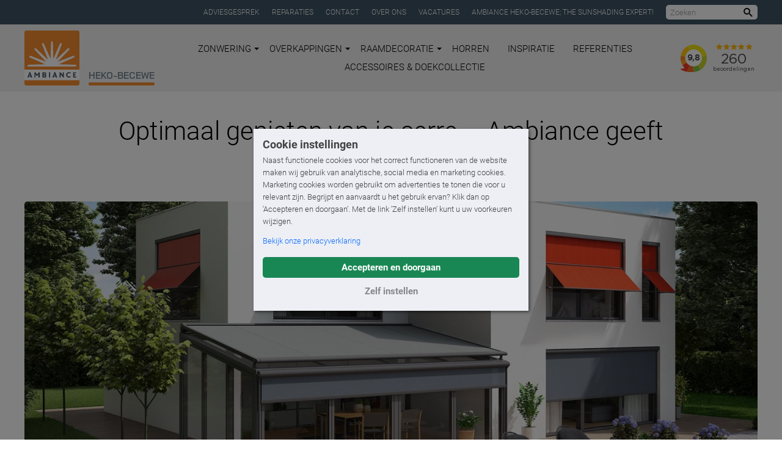

--- FILE ---
content_type: text/html; charset=utf-8
request_url: https://www.ambiance-zonwering.nl/heko-becewe/inspiratie/optimaal-genieten-van-je-serre-ambiance-geeft-tips/
body_size: 11216
content:

<!DOCTYPE html>
<html lang="nl">
<head prefix="og:http://ogp.me/ns#">
    <base href="https://www.ambiance-zonwering.nl">

    <style>
        html {
            visibility: hidden;
            opacity: 0;
        }
    </style>

    <script>
        // Define dataLayer and the gtag function.
        window.dataLayer = window.dataLayer || [];
        function gtag() { dataLayer.push(arguments); }

        // Set consent based on cookie banner consent.
        gtag('consent', 'default', {
            'ad_storage': 'denied',
            'ad_user_data': 'denied',
            'ad_personalization': 'denied',
            'analytics_storage': 'denied',
            'wait_for_update': '1000'
        });
    </script>

        <!-- Google Tag Manager -->
        <script>(function(w,d,s,l,i){w[l]=w[l]||[];w[l].push({'gtm.start':
        new Date().getTime(),event:'gtm.js'});var f=d.getElementsByTagName(s)[0],
        j=d.createElement(s),dl=l!='dataLayer'?'&l='+l:'';j.async=true;j.src=
        'https://www.googletagmanager.com/gtm.js?id='+i+dl;f.parentNode.insertBefore(j,f);
        })(window,document,'script','dataLayer','GTM-TNZ2FN');</script>
        <!-- End Google Tag Manager -->
        <!-- Google Tag Manager -->
        <script>(function(w,d,s,l,i){w[l]=w[l]||[];w[l].push({'gtm.start':
        new Date().getTime(),event:'gtm.js'});var f=d.getElementsByTagName(s)[0],
        j=d.createElement(s),dl=l!='dataLayer'?'&l='+l:'';j.async=true;j.src=
        'https://www.googletagmanager.com/gtm.js?id='+i+dl;f.parentNode.insertBefore(j,f);
        })(window,document,'script','dataLayer','GTM-K28HNB7');</script>
        <!-- End Google Tag Manager -->

    <link rel="preconnect" href="https://www.klantenvertellen.nl" />
    <link rel="preload" href="/fonts/roboto-v20-latin-regular.woff2" as="font" type="font/woff2" crossorigin="anonymous" />
    <link rel="preload" href="/fonts/roboto-v20-latin-100.woff2" as="font" type="font/woff2" crossorigin="anonymous" />
    <link rel="preload" href="/fonts/roboto-v20-latin-300.woff2" as="font" type="font/woff2" crossorigin="anonymous" />
    <link rel="preload" href="/fonts/roboto-v20-latin-500.woff2" as="font" type="font/woff2" crossorigin="anonymous" />
    <link rel="preload" href="/fonts/roboto-v20-latin-700.woff2" as="font" type="font/woff2" crossorigin="anonymous" />
    <link rel="preload" href="/fonts/bai-jamjuree-v11-latin-600.woff2" as="font" type="font/woff2" crossorigin="anonymous" />
    <link rel="preload" href="/fonts/icomoon-custom/IcoMoonCustom.woff2?ugtxhy" as="font" type="font/woff2" crossorigin="anonymous" />

    <meta charset="UTF-8" />
    <title>Optimaal genieten van je serre – Ambiance geeft tips! | Ambiance Zonwering</title>
    <meta name="description" content="Een serre is een waardevolle toevoeging aan je huis. Maar hoe zorg je voor een aangename temperatuur en sfeervolle ruimte? Laat je inspireren in deze blog!" />
    <meta name="robots" content="index, follow" />
    <meta name="author" content="Ambiance Heko-Becewe">
    <link rel="canonical" href="https://www.ambiance-zonwering.nl/inspiratie/optimaal-genieten-van-je-serre-ambiance-geeft-tips/">

    <meta name="theme-color" content="#f08822" />
    <meta name="generator" content="Creative Suspects - creativesuspects.com" />
    <meta name="application-name" content="Ambiance Zonwering" />
    <meta name="mobile-web-app-capable" content="yes" />
    <meta http-equiv="X-UA-Compatible" content="IE=Edge" />
    <meta name="viewport" content="width=device-width, initial-scale=1, maximum-scale=1" />
    <meta name="pingdom-uptime" content="ydzmh7QbaQndyrmhd9evspzv" />

    <link rel="icon" href="/icons/favicon-32.png" sizes="32x32" />
    <link rel="icon" href="/icons/favicon-57.png" sizes="57x57" />
    <link rel="icon" href="/icons/favicon-76.png" sizes="76x76" />
    <link rel="icon" href="/icons/favicon-96.png" sizes="96x96" />
    <link rel="icon" href="/icons/favicon-128.png" sizes="128x128" />
    <link rel="icon" href="/icons/favicon-192.png" sizes="192x192" />
    <link rel="icon" href="/icons/favicon-228.png" sizes="228x228" />
    <link rel="shortcut icon" sizes="196x196" href="/icons/favicon-196.png" />
    <link rel="apple-touch-icon" href="/icons/favicon-120.png" sizes="120x120" />
    <link rel="apple-touch-icon" href="/icons/favicon-152.png" sizes="152x152" />
    <link rel="apple-touch-icon" href="/icons/favicon-180.png" sizes="180x180" />
    <meta name="msapplication-TileColor" content="#f08822" />
    <meta name="msapplication-TileImage" content="/icons/favicon-144.png" />
    <meta name="msapplication-config" content="/icons/browserconfig.xml" />

    <meta property="og:type" content="website" />
    <meta property="og:locale" content="nl_NL" />
    <meta property="og:site_name" content="Ambiance Zonwering" />
    <meta property="og:title" content="Optimaal genieten van je serre – Ambiance geeft tips! | Ambiance Zonwering" />
    <meta property="og:description" content="Een serre is een waardevolle toevoeging aan je huis. Maar hoe zorg je voor een aangename temperatuur en sfeervolle ruimte? Laat je inspireren in deze blog!" />
    <meta property="og:url" content="https://www.ambiance-zonwering.nl/heko-becewe/inspiratie/optimaal-genieten-van-je-serre-ambiance-geeft-tips/" />
    <meta property="og:image" content="https://www.ambiance-zonwering.nl/media/pwbj4or0/markilux-mx8800-serrezonwering-2.jpg?anchor=center&amp;mode=crop&amp;width=1200&amp;height=630&amp;quality=90&amp;rnd=132713373622370000" />
    <meta property="og:image:width" content="1200" />
    <meta property="og:image:height" content="630" />
    <meta name="twitter:card" content="summary_large_image" />
    <meta name="twitter:title" content="Optimaal genieten van je serre – Ambiance geeft tips! | Ambiance Zonwering" />
    <meta name="twitter:description" content="Een serre is een waardevolle toevoeging aan je huis. Maar hoe zorg je voor een aangename temperatuur en sfeervolle ruimte? Laat je inspireren in deze blog!" />

    <link href="/DependencyHandler.axd?s=[base64]&amp;t=Css&amp;cdv=1463643234" type="text/css" rel="stylesheet"/>
    

        
        <script type='application/ld+json'>
        {
            "@context": "http://www.schema.org",
            "@type": "LocalBusiness",
            "name": "Ambiance Heko-Becewe",
            "url": "https://www.ambiance-zonwering.nl/heko-becewe/",
            "image": [
                    "https://www.ambiance-zonwering.nl/images/localbusiness.png?width=900&height=900",
                    "https://www.ambiance-zonwering.nl/images/localbusiness.png?width=1200&height=900",
                    "https://www.ambiance-zonwering.nl/images/localbusiness.png?width=1600&height=900"
            ],
            "description": "Kom langs bij Ambiance Zonwering Heko - Becewe in Amsterdam voor &amp;amp;#10003; Luifels &amp;amp;#10003; Terrasoverkappingen &amp;amp;#10003; Jaloezie&amp;#235;n &amp;amp;#10003; En meer",
            "priceRange": "$$",
            "address": {
                "@type": "PostalAddress",
                "streetAddress": "Keurenplein 21-23",
                "addressLocality": "Amsterdam",
                "postalCode": "1069 CD ",
                "addressCountry": "NL"
            },
            "telephone": "0207630400"
        }
        </script>
</head>
<body class="is-dealer-site"
      data-dealer-id="1383"
      data-dealer-name="Heko-Becewe">
        <!-- Google Tag Manager (noscript) -->
        <noscript><iframe src="https://www.googletagmanager.com/ns.html?id=GTM-TNZ2FN"
        height="0" width="0" style="display:none;visibility:hidden"></iframe></noscript>
        <!-- End Google Tag Manager (noscript) -->
        <!-- Google Tag Manager (noscript) -->
        <noscript><iframe src="https://www.googletagmanager.com/ns.html?id=GTM-K28HNB7"
        height="0" width="0" style="display:none;visibility:hidden"></iframe></noscript>
        <!-- End Google Tag Manager (noscript) -->

    <div class="bd-masterBlogPage">
        

<div class="tm-page-header-top">
    <div class="uk-container uk-container-center">
        <div class="links">
                <div>
                    <a href="/heko-becewe/adviesgesprek/" class="links__item">Adviesgesprek </a>
                </div>
                <div>
                    <a href="/heko-becewe/reparaties/" class="links__item">Reparaties</a>
                </div>
                <div>
                    <a href="/heko-becewe/contact/" class="links__item">Contact</a>
                </div>
                <div>
                    <a href="/heko-becewe/over-ambiance-heko-becewe/" class="links__item">Over ons</a>
                </div>
                <div>
                    <a href="/heko-becewe/vacatures/" class="links__item">Vacatures</a>
                </div>
                <div>
                    <a href="/heko-becewe/ambiance-heko-becewe-the-sunshading-expert/" class="links__item">Ambiance Heko-Becewe; The sunshading expert!</a>
                </div>
            <div>
                <form class="searchbar js-searchbar tm-form" data-search-url="/heko-becewe/zoeken/">
                    <input type="text" class="form-input" placeholder="Zoeken" />
                    <button type="submit" class="button is-reset-button">
                        <span class="is-sr-only">Zoeken</span>
                        <i class="ic-search"></i>
                    </button>
                </form>
            </div>
        </div>
    </div>
</div>

<div class="tm-page-header-wrapper">
    <header class="tm-page-header js-page-header">
        <div class="uk-container uk-container-center">
            <div class="header-inner">
                <a href="/heko-becewe/" class="logo">
                    <span class="image"><img src="/images/logo-ambiance.svg" alt="Logo Ambiance Zonwering" /></span>
                        <span class="dealer">Heko-Becewe</span>
                </a>

                <nav class="navbar js-navbar">
                    <ul>
                                <li class="has-dropdown">
                                    <a href="/heko-becewe/zonwering/">
                                        Zonwering
                                        <svg xmlns="http://www.w3.org/2000/svg" viewBox="0 0 16 16"><path fill="currentColor" d="M 0,4 H 16 L 8,12" /></svg>
                                    </a>

                                            <div class="dropdown">
                                                <ul>
                                                        <li><a href="/heko-becewe/zonwering/zonnescherm/">Zonnescherm</a></li>
                                                        <li><a href="/heko-becewe/zonwering/textieldak/">Textieldak</a></li>
                                                        <li><a href="/heko-becewe/zonwering/screens/">Screens</a></li>
                                                        <li><a href="/heko-becewe/zonwering/rolluiken/">Rolluiken</a></li>
                                                        <li><a href="/heko-becewe/zonwering/buitenjaloezieen/">Buitenjaloezie&#235;n</a></li>
                                                        <li><a href="/heko-becewe/zonwering/uitvalschermen/">Uitvalschermen</a></li>
                                                        <li><a href="/heko-becewe/zonwering/markiezen/">Markiezen</a></li>
                                                        <li><a href="/heko-becewe/zonwering/serrezonwering/">Serrezonwering</a></li>
                                                </ul>
                                            </div>
                                </li>
                                <li class="has-dropdown">
                                    <a href="/heko-becewe/overkappingen/">
                                        Overkappingen
                                        <svg xmlns="http://www.w3.org/2000/svg" viewBox="0 0 16 16"><path fill="currentColor" d="M 0,4 H 16 L 8,12" /></svg>
                                    </a>

                                            <div class="dropdown">
                                                <ul>
                                                        <li><a href="/heko-becewe/overkappingen/terrasoverkappingen/">Terrasoverkappingen</a></li>
                                                        <li><a href="/heko-becewe/overkappingen/lamellendak/">Lamellendak</a></li>
                                                        <li><a href="/heko-becewe/overkappingen/pvc-vouwdak/">PVC-Vouwdak</a></li>
                                                        <li><a href="/heko-becewe/overkappingen/serre-en-balkonbeglazing/">Serre en balkonbeglazing</a></li>
                                                </ul>
                                            </div>
                                </li>
                                <li class="has-dropdown">
                                    <a href="/heko-becewe/raamdecoratie/">
                                        Raamdecoratie
                                        <svg xmlns="http://www.w3.org/2000/svg" viewBox="0 0 16 16"><path fill="currentColor" d="M 0,4 H 16 L 8,12" /></svg>
                                    </a>

                                            <div class="dropdown">
                                                <ul>
                                                        <li><a href="/heko-becewe/raamdecoratie/dupligordijnen/">Dupligordijnen</a></li>
                                                        <li><a href="/heko-becewe/raamdecoratie/jaloezieen/">Jaloezie&#235;n</a></li>
                                                        <li><a href="/heko-becewe/raamdecoratie/rolgordijnen/">Rolgordijnen</a></li>
                                                        <li><a href="/heko-becewe/raamdecoratie/plissegordijnen/">Pliss&#233;gordijnen</a></li>
                                                        <li><a href="/heko-becewe/raamdecoratie/vouwgordijnen/">Vouwgordijnen</a></li>
                                                        <li><a href="/heko-becewe/raamdecoratie/luxaflex-silhouette-shades/">Luxaflex&#174; Silhouette Shades</a></li>
                                                        <li><a href="/heko-becewe/raamdecoratie/shutters/">Shutters</a></li>
                                                        <li><a href="/heko-becewe/raamdecoratie/gordijnen/">Gordijnen</a></li>
                                                        <li><a href="/heko-becewe/raamdecoratie/slimme-raamdecoratie/">Slimme raamdecoratie</a></li>
                                                </ul>
                                            </div>
                                </li>
                                <li>
                                    <a href="/heko-becewe/horren/">
                                        Horren
                                        <svg xmlns="http://www.w3.org/2000/svg" viewBox="0 0 16 16"><path fill="currentColor" d="M 0,4 H 16 L 8,12" /></svg>
                                    </a>

                                </li>
                                <li>
                                    <a href="/heko-becewe/inspiratie/">
                                        Inspiratie
                                        <svg xmlns="http://www.w3.org/2000/svg" viewBox="0 0 16 16"><path fill="currentColor" d="M 0,4 H 16 L 8,12" /></svg>
                                    </a>

                                </li>
                                <li>
                                    <a href="/heko-becewe/referenties/">
                                        Referenties
                                        <svg xmlns="http://www.w3.org/2000/svg" viewBox="0 0 16 16"><path fill="currentColor" d="M 0,4 H 16 L 8,12" /></svg>
                                    </a>

                                </li>
                                <li>
                                    <a href="/heko-becewe/accessoires-doekcollectie/">
                                        Accessoires &amp; Doekcollectie
                                        <svg xmlns="http://www.w3.org/2000/svg" viewBox="0 0 16 16"><path fill="currentColor" d="M 0,4 H 16 L 8,12" /></svg>
                                    </a>

                                </li>
                    </ul>
                </nav>

                <div class="navbar-extra has-review-widget" data-widget="klantenvertellen">
                                            <div class="review-widget" data-widget="klantenvertellen">
                            <iframe class="lazyload " frameborder="1" allowtransparency="false" data-src="https://www.klantenvertellen.nl/retrieve-widget.html?color=white&allowTransparency=true&button=true&lang=nl&tenantId=99&locationId=1033012" width="400" height="222"></iframe>
                        </div>
                </div>

                <nav class="navbar-mobile">
                    <a class="mobile-menu-toggle hamburger hamburger--slider js-mobile-menu-toggle">
                        <div class="hamburger-box">
                            <div class="hamburger-inner"></div>
                        </div>
                    </a>
                </nav>

                <div class="slogan">De grootste zonwering specialist van Nederland.</div>
            </div>
        </div>

        <nav class="nav-mobile js-mobile-menu">
            <ul>
                        <li>
                            <a href="/heko-becewe/zonwering/">Zonwering</a>

                                    <div class="dropdown">
                                        <ul>
                                            <li><a href="/heko-becewe/zonwering/">Alle zonwering</a></li>
                                                <li><a href="/heko-becewe/zonwering/zonnescherm/">Zonnescherm</a></li>
                                                <li><a href="/heko-becewe/zonwering/textieldak/">Textieldak</a></li>
                                                <li><a href="/heko-becewe/zonwering/screens/">Screens</a></li>
                                                <li><a href="/heko-becewe/zonwering/rolluiken/">Rolluiken</a></li>
                                                <li><a href="/heko-becewe/zonwering/buitenjaloezieen/">Buitenjaloezie&#235;n</a></li>
                                                <li><a href="/heko-becewe/zonwering/uitvalschermen/">Uitvalschermen</a></li>
                                                <li><a href="/heko-becewe/zonwering/markiezen/">Markiezen</a></li>
                                                <li><a href="/heko-becewe/zonwering/serrezonwering/">Serrezonwering</a></li>
                                        </ul>
                                    </div>
                        </li>
                        <li>
                            <a href="/heko-becewe/overkappingen/">Overkappingen</a>

                                    <div class="dropdown">
                                        <ul>
                                            <li><a href="/heko-becewe/overkappingen/">Alle overkappingen</a></li>
                                                <li><a href="/heko-becewe/overkappingen/terrasoverkappingen/">Terrasoverkappingen</a></li>
                                                <li><a href="/heko-becewe/overkappingen/lamellendak/">Lamellendak</a></li>
                                                <li><a href="/heko-becewe/overkappingen/pvc-vouwdak/">PVC-Vouwdak</a></li>
                                                <li><a href="/heko-becewe/overkappingen/serre-en-balkonbeglazing/">Serre en balkonbeglazing</a></li>
                                        </ul>
                                    </div>
                        </li>
                        <li>
                            <a href="/heko-becewe/raamdecoratie/">Raamdecoratie</a>

                                    <div class="dropdown">
                                        <ul>
                                            <li><a href="/heko-becewe/raamdecoratie/">Alle raamdecoratie</a></li>
                                                <li><a href="/heko-becewe/raamdecoratie/dupligordijnen/">Dupligordijnen</a></li>
                                                <li><a href="/heko-becewe/raamdecoratie/jaloezieen/">Jaloezie&#235;n</a></li>
                                                <li><a href="/heko-becewe/raamdecoratie/rolgordijnen/">Rolgordijnen</a></li>
                                                <li><a href="/heko-becewe/raamdecoratie/plissegordijnen/">Pliss&#233;gordijnen</a></li>
                                                <li><a href="/heko-becewe/raamdecoratie/vouwgordijnen/">Vouwgordijnen</a></li>
                                                <li><a href="/heko-becewe/raamdecoratie/luxaflex-silhouette-shades/">Luxaflex&#174; Silhouette Shades</a></li>
                                                <li><a href="/heko-becewe/raamdecoratie/shutters/">Shutters</a></li>
                                                <li><a href="/heko-becewe/raamdecoratie/gordijnen/">Gordijnen</a></li>
                                                <li><a href="/heko-becewe/raamdecoratie/slimme-raamdecoratie/">Slimme raamdecoratie</a></li>
                                        </ul>
                                    </div>
                        </li>
                        <li>
                            <a href="/heko-becewe/horren/">Horren</a>

                        </li>
                        <li>
                            <a href="/heko-becewe/inspiratie/">Inspiratie</a>

                        </li>
                        <li>
                            <a href="/heko-becewe/referenties/">Referenties</a>

                        </li>
                        <li>
                            <a href="/heko-becewe/accessoires-doekcollectie/">Accessoires &amp; Doekcollectie</a>

                        </li>


                    <li><a href="/heko-becewe/adviesgesprek/">Adviesgesprek </a></li>
                    <li><a href="/heko-becewe/reparaties/">Reparaties</a></li>
                    <li><a href="/heko-becewe/contact/">Contact</a></li>
                    <li><a href="/heko-becewe/over-ambiance-heko-becewe/">Over ons</a></li>
                    <li><a href="/heko-becewe/vacatures/">Vacatures</a></li>
                    <li><a href="/heko-becewe/ambiance-heko-becewe-the-sunshading-expert/">Ambiance Heko-Becewe; The sunshading expert!</a></li>

            </ul>

            <figure class="slogan2">
                <picture>
                    <source data-srcset="/images/het-grote-genieten-medium.png" />
                    <img src="[data-uri]" class="lazyload" alt="Het Grote Genieten begint bij Ambiance" />
                </picture>
            </figure>

        </nav>
    </header>
</div>

        <div class="tm-page-main">
            
<section class="tm-blog-page">
    <div class="uk-container uk-container-center">
        <div class="blog-header">
            <h1 class="is-h1">Optimaal genieten van je serre – Ambiance geeft tips!</h1>

                <figure class="image-wrapper">
                    <picture>
                        <source data-srcset="/media/pwbj4or0/markilux-mx8800-serrezonwering-2.jpg?anchor=center&amp;mode=crop&amp;width=1400&amp;format=webp&amp;quality=90&amp;heightratio=0.45&amp;rnd=132713373622370000" media="(min-width: 1200px)" type="image/webp" />
                        <source data-srcset="/media/pwbj4or0/markilux-mx8800-serrezonwering-2.jpg?anchor=center&amp;mode=crop&amp;width=1400&amp;quality=90&amp;heightratio=0.45&amp;rnd=132713373622370000" media="(min-width: 1200px)" />
                        <source data-srcset="/media/pwbj4or0/markilux-mx8800-serrezonwering-2.jpg?anchor=center&amp;mode=crop&amp;width=1200&amp;format=webp&amp;quality=90&amp;heightratio=0.45&amp;rnd=132713373622370000" media="(min-width: 960px)" type="image/webp" />
                        <source data-srcset="/media/pwbj4or0/markilux-mx8800-serrezonwering-2.jpg?anchor=center&amp;mode=crop&amp;width=1200&amp;quality=90&amp;heightratio=0.45&amp;rnd=132713373622370000" media="(min-width: 960px)" />
                        <source data-srcset="/media/pwbj4or0/markilux-mx8800-serrezonwering-2.jpg?anchor=center&amp;mode=crop&amp;width=960&amp;format=webp&amp;quality=90&amp;heightratio=0.45&amp;rnd=132713373622370000" media="(min-width: 640px)" type="image/webp" />
                        <source data-srcset="/media/pwbj4or0/markilux-mx8800-serrezonwering-2.jpg?anchor=center&amp;mode=crop&amp;width=960&amp;quality=90&amp;heightratio=0.45&amp;rnd=132713373622370000" media="(min-width: 640px)" />
                        <source data-srcset="/media/pwbj4or0/markilux-mx8800-serrezonwering-2.jpg?anchor=center&amp;mode=crop&amp;width=640&amp;format=webp&amp;quality=90&amp;heightratio=0.45&amp;rnd=132713373622370000" type="image/webp" />
                        <source data-srcset="/media/pwbj4or0/markilux-mx8800-serrezonwering-2.jpg?anchor=center&amp;mode=crop&amp;width=640&amp;quality=90&amp;heightratio=0.45&amp;rnd=132713373622370000" />
                        <img src="[data-uri]" class="lazyload is-img-cover" alt="Markilux serrezonwering MX8800, boven het dak serrezonwering, grijs doek" />
                    </picture>
                </figure>
        </div>

        <div class="uk-grid uk-grid-large" data-uk-grid-margin data-uk-grid-match="{target:'.column'}">
            <div class="uk-width-medium-2-3">
                <div class="column blog-main">
                    <!-- text block -->
<section class="cb cb-text cb-bgcolor1">

    <div class=" ">

            <div class="text util-text">
                <p><span class="rte-intro">Een serre is een waardevolle toevoeging aan je huis. Door zijn glazen omhulsel vangt een serre veel licht en creëert het een mooie overgang tussen binnen en buiten. Vooral met <a href="/heko-becewe/overkappingen/serre-en-balkonbeglazing/" title="Serre en balkonbeglazing">glazen schuifwanden</a> is deze scheidingslijn nauwelijks te bespeuren. Een serre is een fijne plek om te relaxen, te genieten van de natuur en om even te ontsnappen van de dagelijkse drukte. Of je nu droomt van een groene oase aan planten, een gezellige leeshoek of een sfeervolle eetruimte, een serre biedt genoeg opties. Laat je inspireren!</span></p>
<h2 class="is-h2">Een extra woonruimte</h2>
<p>Door een serre te plaatsen kun je gemakkelijk je woonoppervlakte uitbreiden. En wanneer je ’m optimaal inricht, heb je er snel een extra woonruimte bij. Sommige mensen vinden het fijn om zoveel mogelijk zicht vanuit hun serre te behouden. Door alle ramen ‘vrij’ te houden heb je namelijk een breed uitzicht over je tuin. Wil je iets meer sfeer aanbrengen in je serre? Kies dan voor bijvoorbeeld <a href="/heko-becewe/raamdecoratie/dupligordijnen/" title="Duette">Duettes</a>. Dit type raambekleding is gemakkelijk te verstellen zodat je de laagstaande zon kunt weren, maar je toch nog genoeg daglicht via de zijramen binnen krijgt. Zo hoef je niet in het donker te zitten en geniet je toch nog van het mooie uitzicht!</p>
<h2 class="is-h2">Zonlicht kun je weren</h2>
<p>Zonlicht is gezond, maar in een serre kan veel zonlicht er juist voor zorgen dat het erg warm wordt. Omdat je juist optimaal gebruik wilt maken van je serre wil je dat het een aangename temperatuur heeft zodat je er veel tijd kunt doorbrengen. Met <a href="/heko-becewe/zonwering/serrezonwering/" title="Serrezonwering">zonwering voor jouw serre</a> zorg je ervoor dat hoogstaande zon niet meer binnen kan komen en het dus minder warm wordt. Voor de meest warmtewerende oplossing kies je voor zonwering boven het glazen dak. Zo weer je de zonnestralen voordat deze door het glas heen komen en blijft de warmte buiten. Met de <a href="/heko-becewe/zonwering/serrezonwering/ambiance-serrezonwering-comfort-line-zip/" title="Ambiance Serrezonwering Comfort-Line zip">Ambiance Comfort-Line Zip</a> heb je de keuze om zonwering voor een glazen serre boven of onder het dak te plaatsen. </p>
            </div>

    </div>
</section>


<!-- image blocks -->
<section class="cb cb-images cb-bgcolor1">
    <div class=" ">
            <div class="grid grid-2">
                    <div class="image">
                        <figure class="image-wrapper" style="padding-top: 66.66667%;">
                            <picture>
                                <source data-srcset="/media/zzup4pc1/_xlight-bild-06.jpg?center=0.58771929824561409,0.50250626566416046&amp;mode=crop&amp;width=720&amp;format=webp&amp;quality=90&amp;heightratio=0.66667&amp;rnd=133331285818200000" media="(min-width: 1200px)" type="image/webp">
                                <source data-srcset="/media/zzup4pc1/_xlight-bild-06.jpg?center=0.58771929824561409,0.50250626566416046&amp;mode=crop&amp;width=720&amp;quality=90&amp;heightratio=0.66667&amp;rnd=133331285818200000" media="(min-width: 1200px)">
                                <source data-srcset="/media/zzup4pc1/_xlight-bild-06.jpg?center=0.58771929824561409,0.50250626566416046&amp;mode=crop&amp;width=600&amp;format=webp&amp;quality=90&amp;heightratio=0.66667&amp;rnd=133331285818200000" media="(min-width: 960px)" type="image/webp">
                                <source data-srcset="/media/zzup4pc1/_xlight-bild-06.jpg?center=0.58771929824561409,0.50250626566416046&amp;mode=crop&amp;width=600&amp;quality=90&amp;heightratio=0.66667&amp;rnd=133331285818200000" media="(min-width: 960px)">
                                <source data-srcset="/media/zzup4pc1/_xlight-bild-06.jpg?center=0.58771929824561409,0.50250626566416046&amp;mode=crop&amp;width=480&amp;format=webp&amp;quality=90&amp;heightratio=0.66667&amp;rnd=133331285818200000" media="(min-width: 640px)" type="image/webp">
                                <source data-srcset="/media/zzup4pc1/_xlight-bild-06.jpg?center=0.58771929824561409,0.50250626566416046&amp;mode=crop&amp;width=480&amp;quality=90&amp;heightratio=0.66667&amp;rnd=133331285818200000" media="(min-width: 640px)">
                                <source data-srcset="/media/zzup4pc1/_xlight-bild-06.jpg?center=0.58771929824561409,0.50250626566416046&amp;mode=crop&amp;width=320&amp;format=webp&amp;quality=90&amp;heightratio=0.66667&amp;rnd=133331285818200000" type="image/webp">
                                <source data-srcset="/media/zzup4pc1/_xlight-bild-06.jpg?center=0.58771929824561409,0.50250626566416046&amp;mode=crop&amp;width=320&amp;quality=90&amp;heightratio=0.66667&amp;rnd=133331285818200000">
                                <img src="[data-uri]" class="lazyload is-img-cover" alt="Ambiance serrezonwering M-Line zip, onderliggende serrezonwering, wit doek">
                            </picture>

                        </figure>
                    </div>
                    <div class="image">
                        <figure class="image-wrapper" style="padding-top: 66.66667%;">
                            <picture>
                                <source data-srcset="/media/0xsdb1w2/markilux-mx8800-serrezonwering-8.jpg?anchor=center&amp;mode=crop&amp;width=720&amp;format=webp&amp;quality=90&amp;heightratio=0.66667&amp;rnd=132713374014270000" media="(min-width: 1200px)" type="image/webp">
                                <source data-srcset="/media/0xsdb1w2/markilux-mx8800-serrezonwering-8.jpg?anchor=center&amp;mode=crop&amp;width=720&amp;quality=90&amp;heightratio=0.66667&amp;rnd=132713374014270000" media="(min-width: 1200px)">
                                <source data-srcset="/media/0xsdb1w2/markilux-mx8800-serrezonwering-8.jpg?anchor=center&amp;mode=crop&amp;width=600&amp;format=webp&amp;quality=90&amp;heightratio=0.66667&amp;rnd=132713374014270000" media="(min-width: 960px)" type="image/webp">
                                <source data-srcset="/media/0xsdb1w2/markilux-mx8800-serrezonwering-8.jpg?anchor=center&amp;mode=crop&amp;width=600&amp;quality=90&amp;heightratio=0.66667&amp;rnd=132713374014270000" media="(min-width: 960px)">
                                <source data-srcset="/media/0xsdb1w2/markilux-mx8800-serrezonwering-8.jpg?anchor=center&amp;mode=crop&amp;width=480&amp;format=webp&amp;quality=90&amp;heightratio=0.66667&amp;rnd=132713374014270000" media="(min-width: 640px)" type="image/webp">
                                <source data-srcset="/media/0xsdb1w2/markilux-mx8800-serrezonwering-8.jpg?anchor=center&amp;mode=crop&amp;width=480&amp;quality=90&amp;heightratio=0.66667&amp;rnd=132713374014270000" media="(min-width: 640px)">
                                <source data-srcset="/media/0xsdb1w2/markilux-mx8800-serrezonwering-8.jpg?anchor=center&amp;mode=crop&amp;width=320&amp;format=webp&amp;quality=90&amp;heightratio=0.66667&amp;rnd=132713374014270000" type="image/webp">
                                <source data-srcset="/media/0xsdb1w2/markilux-mx8800-serrezonwering-8.jpg?anchor=center&amp;mode=crop&amp;width=320&amp;quality=90&amp;heightratio=0.66667&amp;rnd=132713374014270000">
                                <img src="[data-uri]" class="lazyload is-img-cover" alt="Markilux serrezonwering MX8800, boven het dak serrezonwering, geel doek">
                            </picture>

                        </figure>
                    </div>
            </div>
    </div>
</section><!-- text block -->
<section class="cb cb-text cb-bgcolor1">

    <div class=" ">

            <div class="text util-text">
                <h2 class="is-h2">Groen moet je doen</h2>
<p>Haal buiten naar binnen! Meer groene planten aan je serre toevoegen is niet alleen een eenvoudige taak, het beloont je ook met een rustgevende en levende ruimte. Kies voor verschillende soorten kamerplanten, zoals varens of ficussen, en speel met verschillende groottes en hoogtes. Vind je jouw vloerruimte in de serre kostbaar? Benut dan de hoogte van je serre en hang je planten op! Zo houd je de serre levendig en speels én hoef je niet bang te zijn dat je in het donker per ongeluk over een verloren plant struikelt.</p>
<h2 class="is-h2">Op de automatische piloot</h2>
<p>Lig je nog even lekker uit te rusten op bed en zie je op de weerapp dat het over een half uurtje al zonnig wordt? Dan kun jij dankzij smarthome oplossingen nog even lekker blijven liggen! Met de <a href="/heko-becewe/accessoires-doekcollectie/somfy-besturing-en-sensoren/" title="Somfy besturing en sensoren">slimme oplossingen van Somfy</a> heb je volledige controle over je zonwering, rechtstreeks vanaf je telefoon of tablet. Daarnaast kun je de bediening ook automatiseren. De zonwering gaat naar beneden wanneer de zon opkomt en juist omhoog wanneer de zon onder gaat. Zo hoef jij je geen zorgen meer te maken.</p>
<h2 class="is-h2">Inspiratie opdoen?</h2>
<p>Wil je de <a href="/heko-becewe/zonwering/serrezonwering/" title="Serrezonwering">serrezonwering</a> van dichtbij ervaren en tegelijkertijd extra inspiratie opdoen? Ontdek onze uitgebreide collectie en extra opties op onze <a href="https://nl.pinterest.com/ambiancezonweringnl/">Pinterest</a>-pagina. En als je nog meer wilt ontdekken, ben je van harte welkom in onze showrooms! Vraag een <a href="/heko-becewe/adviesgesprek/" title="Adviesgesprek">gratis adviesgesprek</a> aan bij een vestiging bij jou in de buurt.</p>
<p><a href="/heko-becewe/adviesgesprek/" title="Adviesgesprek" class="tm-button tm-button-arrow">Maak een afspraak</a></p>
            </div>

    </div>
</section>
                    

<div class="tm-share">
    <div class="tm-share-arrow tm-share-arrow-bottom"></div>
    <div class="tm-share-title">Deel <span>deze pagina</span></div>
    <div class="tm-share-buttons">
        <a href="https://www.linkedin.com/shareArticle?mini=true&amp;url=https%3a%2f%2fwww.ambiance-zonwering.nl%2fheko-becewe%2finspiratie%2foptimaal-genieten-van-je-serre-ambiance-geeft-tips%2f&amp;summary=Optimaal%20genieten%20van%20je%20serre%20%e2%80%93%20Ambiance%20geeft%20tips!%20%7c%20Ambiance%20Zonwering" target="_blank"><span class="ic-linkedin"></span></a>
        <a href="https://www.facebook.com/share.php?u=https%3a%2f%2fwww.ambiance-zonwering.nl%2fheko-becewe%2finspiratie%2foptimaal-genieten-van-je-serre-ambiance-geeft-tips%2f" target="_blank"><span class="ic-facebook"></span></a>
        <a href="https://twitter.com/intent/tweet?original_referer=https%3a%2f%2fwww.ambiance-zonwering.nl&amp;text=https%3a%2f%2fwww.ambiance-zonwering.nl%2fheko-becewe%2finspiratie%2foptimaal-genieten-van-je-serre-ambiance-geeft-tips%2f" target="_blank"><span class="ic-twitter"></span></a>
        <a href="mailto:?Subject=Optimaal%20genieten%20van%20je%20serre%20%e2%80%93%20Ambiance%20geeft%20tips!%20%7c%20Ambiance%20Zonwering&amp;Body=https%3a%2f%2fwww.ambiance-zonwering.nl%2fheko-becewe%2finspiratie%2foptimaal-genieten-van-je-serre-ambiance-geeft-tips%2f"><span class="ic-mail"></span></a>
    </div>
</div>

                    <div class="blog-info">
                        <div class="blog-info-date">Geplaatst op 24 juli 2023</div>
                    </div>

                    <div class="blog-back-button">
                        <a href="/heko-becewe/inspiratie/" class="tm-button tm-button-arrow">Naar overzicht</a>
                    </div>
                </div>
            </div>
            <div class="uk-width-medium-1-3">
                <div class="column blog-aside">
                    <div class="tags">
                        <h3 class="is-h3 is-fixed-size">Categorieën</h3>
                        <ul>
                                <li><a href="/heko-becewe/inspiratie/?tag=buitenzonwering">Buitenzonwering</a><span>(67)</span></li>
                                <li><a href="/heko-becewe/inspiratie/?tag=raambekleding">Raambekleding</a><span>(50)</span></li>
                                <li><a href="/heko-becewe/inspiratie/?tag=duurzaamheid-energiebesparing">Duurzaamheid &amp; energiebesparing</a><span>(26)</span></li>
                                <li><a href="/heko-becewe/inspiratie/?tag=automatische-besturing">(Automatische) besturing</a><span>(16)</span></li>
                                <li><a href="/heko-becewe/inspiratie/?tag=buitenleven">Buitenleven</a><span>(31)</span></li>
                        </ul>
                    </div>


                    <div class="recent">
                        <h3 class="is-h3 is-fixed-size">Recente blogs</h3>
                        <div class="items">
                                <div class="item">
                                    <a href="/heko-becewe/inspiratie/warmte-in-huis-houden-zo-doe-je-dat-zonder-torenhoge-energiekosten/" class="image">
                                            <picture>
                                                <source data-srcset="/media/qpjneoza/medium-cur_0124_pb_1806.jpg?anchor=center&amp;mode=crop&amp;width=120&amp;height=120&amp;format=webp&amp;quality=90&amp;rnd=133869537627170000" type="image/webp" />
                                                <source data-srcset="/media/qpjneoza/medium-cur_0124_pb_1806.jpg?anchor=center&amp;mode=crop&amp;width=120&amp;height=120&amp;quality=90&amp;rnd=133869537627170000" />
                                                <img src="[data-uri]" class="lazyload" alt="Warmte in huis houden: zo doe je dat zonder torenhoge energiekosten" />
                                            </picture>
                                    </a>
                                    <div class="text">
                                        <a href="/heko-becewe/inspiratie/warmte-in-huis-houden-zo-doe-je-dat-zonder-torenhoge-energiekosten/">Warmte in huis houden: zo doe je dat zonder torenhoge energiekosten</a>
                                        <div class="date">7 januari 2026</div>
                                    </div>
                                </div>
                                <div class="item">
                                    <a href="/heko-becewe/inspiratie/aluminium-of-houten-jaloezieen-de-complete-vergelijking-voor-jouw-interieur/" class="image">
                                            <picture>
                                                <source data-srcset="/media/hgyjmegb/lr_vb_1691.jpg?center=0.58286136507925113,0.5&amp;mode=crop&amp;width=120&amp;height=120&amp;format=webp&amp;quality=90&amp;rnd=132948582655570000" type="image/webp" />
                                                <source data-srcset="/media/hgyjmegb/lr_vb_1691.jpg?center=0.58286136507925113,0.5&amp;mode=crop&amp;width=120&amp;height=120&amp;quality=90&amp;rnd=132948582655570000" />
                                                <img src="[data-uri]" class="lazyload" alt="Aluminium of houten jaloezie&amp;#235;n? De complete vergelijking voor jouw interieur" />
                                            </picture>
                                    </a>
                                    <div class="text">
                                        <a href="/heko-becewe/inspiratie/aluminium-of-houten-jaloezieen-de-complete-vergelijking-voor-jouw-interieur/">Aluminium of houten jaloezie&#235;n? De complete vergelijking voor jouw interieur</a>
                                        <div class="date">14 december 2025</div>
                                    </div>
                                </div>
                                <div class="item">
                                    <a href="/heko-becewe/inspiratie/herfst-in-huis-wooninspiratie-voor-het-najaar/" class="image">
                                            <picture>
                                                <source data-srcset="/media/gc4pw3hg/ds_2200.jpg?anchor=center&amp;mode=crop&amp;width=120&amp;height=120&amp;format=webp&amp;quality=90&amp;rnd=134056830840800000" type="image/webp" />
                                                <source data-srcset="/media/gc4pw3hg/ds_2200.jpg?anchor=center&amp;mode=crop&amp;width=120&amp;height=120&amp;quality=90&amp;rnd=134056830840800000" />
                                                <img src="[data-uri]" class="lazyload" alt="Herfst in huis: wooninspiratie voor het najaar" />
                                            </picture>
                                    </a>
                                    <div class="text">
                                        <a href="/heko-becewe/inspiratie/herfst-in-huis-wooninspiratie-voor-het-najaar/">Herfst in huis: wooninspiratie voor het najaar</a>
                                        <div class="date">23 oktober 2025</div>
                                    </div>
                                </div>
                        </div>

                        <div class="button">
                            <a href="/heko-becewe/inspiratie/" class="tm-button tm-button-arrow">Naar overzicht</a>
                        </div>
                    </div>
                </div>
            </div>
        </div>
    </div>
</section>
        </div>

        

<footer class="tm-page-footer">
    <div class="uk-container uk-container-center">
        <div class="uk-grid uk-grid-large uk-grid-width-medium-1-4 uk-grid-width-small-1-2" data-uk-grid-margin="">
            <div class="item item-links">
                <div class="is-h4">Quick links</div>
                <ul>
                        <li><a href="/heko-becewe/zonwering/"><i class="ic-arrow-right3"></i>Zonwering</a></li>
                        <li><a href="/heko-becewe/raamdecoratie/"><i class="ic-arrow-right3"></i>Raamdecoratie</a></li>
                        <li><a href="/heko-becewe/overkappingen/"><i class="ic-arrow-right3"></i>Overkappingen</a></li>
                        <li><a href="/heko-becewe/horren/"><i class="ic-arrow-right3"></i>Horren</a></li>
                        <li><a href="/heko-becewe/accessoires-doekcollectie/"><i class="ic-arrow-right3"></i>Accessoires &amp;  Doekcollectie</a></li>
                        <li><a href="/heko-becewe/inspiratie/"><i class="ic-arrow-right3"></i>Inspiratie</a></li>
                        <li><a href="/heko-becewe/referenties/"><i class="ic-arrow-right3"></i>Referenties</a></li>
                </ul>
            </div>
            <div class="item item-links">
                <div class="is-h4">Algemeen</div>
                <ul>
                        <li><a href="/heko-becewe/contact/"><i class="ic-arrow-right3"></i>Contact</a></li>
                        <li><a href="/heko-becewe/algemene-voorwaarden/"><i class="ic-arrow-right3"></i>Algemene voorwaarden</a></li>
                        <li><a href="/heko-becewe/privacyverklaring/"><i class="ic-arrow-right3"></i>Privacyverklaring</a></li>
                </ul>
            </div>

                <div class="item item-contact">
                    <div class="is-h4">Heko-Becewe</div>
                    <div class="part">
                        <i class="ic-location"></i>
                        Keurenplein 21-23<br>1069 CD  Amsterdam
                    </div>
                    <div class="part">
                        <i class="ic-phone"></i>
                        <a href="tel:0207630400">020 763 04 00</a>
                    </div>
                    <div class="part">
                        <i class="ic-mail"></i>
                        <a href="/heko-becewe/contact/">Neem contact op</a>
                    </div>

                    <div class="social">
                                                    <a href="https://www.facebook.com/heko.becewe/" target="_blank"><i class="ic-facebook"></i></a>
                                                                                                                    </div>
                </div>

                <div class="item item-review">
                    <div class="is-h4">Klantenreview</div>
                    <div class="widget" data-widget="klantenvertellen">
                            <a href="https://www.klantenvertellen.nl/reviews/1033012/ambiance_zonwering_heko-becew" target="_self" class="is-obj-cover"></a>
                        <iframe class="lazyload is-obj-cover" frameborder="1" allowtransparency="false" data-src="https://www.klantenvertellen.nl/retrieve-widget.html?color=white&allowTransparency=false&button=true&lang=nl&tenantId=99&locationId=1033012" width="400" height="222"></iframe>
                    </div>
                </div>
        </div>

            <div class="footer-bottom">
                <ul class="images">
                        <li>
                            <picture>
                                <source data-srcset="/media/pjkdlcou/romazo_logo_rgb.jpg?mode=pad&amp;width=150&amp;height=150&amp;format=webp&amp;quality=90&amp;upscale=true&amp;rnd=133808999100730000" type="image/webp" />
                                <source data-srcset="/media/pjkdlcou/romazo_logo_rgb.jpg?mode=pad&amp;width=150&amp;height=150&amp;format=png&amp;quality=90&amp;upscale=true&amp;rnd=133808999100730000" />
                                <img src="[data-uri]" class="lazyload" alt="" />
                            </picture>
                        </li>
                </ul>
            </div>
    </div>
</footer>
    </div>




        <a class="tm-whatsapp-widget is-hidden" id="whatsapp-widget" href="https://wa.me/31207630400" target="_blank">
                <span>Klik hier om contact op te nemen via WhatsApp!</span>
            <i class="ic-whatsapp-bg"></i>
        </a>

    <a href="#" class="tm-to-top js-to-top"><i class="ic-arrow-up2"></i></a>

    
    
    <script src="/DependencyHandler.axd?s=L3NjcmlwdHMvbGF6eXNpemVzLmJ1bmRsZS5qczs&amp;t=Javascript&amp;cdv=1463643234" async="" type="text/javascript"></script><script src="/DependencyHandler.axd?s=[base64]&amp;t=Javascript&amp;cdv=1463643234" type="text/javascript"></script>
    


    
    <div id="cookiePopup" data-src="/scripts/loadcc.min.js?cdv=1463643234" data-version="1463643234"></div>
</body>
</html>

--- FILE ---
content_type: image/svg+xml
request_url: https://www.ambiance-zonwering.nl/images/logo-ambiance.svg
body_size: 4944
content:
<?xml version="1.0" encoding="UTF-8" standalone="no"?>
<svg
   xmlns:dc="http://purl.org/dc/elements/1.1/"
   xmlns:cc="http://creativecommons.org/ns#"
   xmlns:rdf="http://www.w3.org/1999/02/22-rdf-syntax-ns#"
   xmlns:svg="http://www.w3.org/2000/svg"
   xmlns="http://www.w3.org/2000/svg"
   viewBox="0 0 430.97333 430.97333"
   height="430.97333"
   width="430.97333"
   xml:space="preserve"
   id="svg2"
   version="1.1"><metadata
     id="metadata8"><rdf:RDF><cc:Work
         rdf:about=""><dc:format>image/svg+xml</dc:format><dc:type
           rdf:resource="http://purl.org/dc/dcmitype/StillImage" /></cc:Work></rdf:RDF></metadata><defs
     id="defs6" /><g
     transform="matrix(1.3333333,0,0,-1.3333333,0,430.97333)"
     id="g10"><g
       transform="scale(0.1)"
       id="g12"><path
         id="path14"
         style="fill:#f68b2f;fill-opacity:1;fill-rule:nonzero;stroke:none"
         d="m 3232.3,3128.45 c 0,57.35 -46.5,103.85 -103.85,103.85 v 0 H 103.848 C 46.5,3232.3 0.0078125,3185.82 0,3128.47 c 0,-0.01 0,-0.01 0,-0.02 V 935.25 h 3232.3 v 2193.2" /><path
         id="path16"
         style="fill:#f68b2f;fill-opacity:1;fill-rule:nonzero;stroke:none"
         d="M 0,103.852 C 0,46.5 46.4961,0 103.848,0 V 0 H 3128.45 c 57.35,0 103.85,46.5 103.85,103.852 v 0 206.519 H 0 V 103.852" /><path
         id="path18"
         style="fill:#ffffff;fill-opacity:1;fill-rule:nonzero;stroke:none"
         d="M 0,935.238 H 3232.3 V 310.379 H 0 v 624.859" /><path
         id="path20"
         style="fill:#ffffff;fill-opacity:1;fill-rule:nonzero;stroke:none"
         d="m 3050.41,1167.15 c 0.01,29.95 -23.87,54.43 -53.81,55.17 l -980.31,24.49 896.35,397.74 c 27.82,12.45 40.29,45.09 27.85,72.92 -11.96,26.74 -42.72,39.47 -70.08,29.02 l -915.03,-352.69 675.9,710.34 c 20.84,22.27 19.66,57.22 -2.62,78.05 -21.22,19.85 -54.2,19.85 -75.43,0.01 l -710.33,-675.94 352.49,915.13 c 10.92,28.46 -3.3,60.38 -31.76,71.3 -27.4,10.51 -58.23,-2.25 -70.18,-29.06 l -397.73,-896.4 -24.52,980.36 c -0.94,30.47 -26.39,54.41 -56.86,53.48 -29.16,-0.9 -52.59,-24.32 -53.48,-53.48 l -24.46,-980.31 -397.51,896.35 c -12.32,27.89 -44.9,40.51 -72.79,28.2 -26.98,-11.91 -39.83,-42.94 -29.17,-70.44 l 352.58,-915.05 -710.436,675.96 c -22.277,20.83 -57.226,19.66 -78.054,-2.62 -19.848,-21.23 -19.852,-54.2 -0.008,-75.43 l 675.908,-710.33 -914.998,352.49 c -28.477,10.88 -60.379,-3.39 -71.258,-31.86 -10.449,-27.36 2.289,-58.12 29.024,-70.08 l 896.352,-397.73 -980.317,-24.49 c -30.461,-0.72 -54.571,-26 -53.848,-56.46 0.699,-29.45 24.402,-53.15 53.848,-53.85 H 2996.64 c 29.93,0.74 53.81,25.23 53.8,55.17" /><path
         id="path22"
         style="fill:#3e4f65;fill-opacity:1;fill-rule:nonzero;stroke:none"
         d="M 273.484,777.43 283.375,749.352 175.582,470.82 h 64.844 l 18.601,52.41 h 105.93 l 18.598,-52.41 H 454.57 L 342.977,777.43 Z m 38.973,-106.321 35.762,-101.117 h -72.504 z" /><path
         id="path24"
         style="fill:#3e4f65;fill-opacity:1;fill-rule:nonzero;stroke:none"
         d="m 1745.07,777.43 9.89,-28.078 -107.79,-278.532 h 64.84 l 18.6,52.41 h 105.9 l 18.6,-52.41 h 71.01 l -111.56,306.61 z m 38.97,-106.321 35.76,-101.117 h -72.5 z" /><path
         id="path26"
         style="fill:#3e4f65;fill-opacity:1;fill-rule:nonzero;stroke:none"
         d="M 853.27,777.012 747.848,641.582 644.859,777.012 h -52.418 v -306.18 h 58.184 v 195.527 l 89.172,-119.73 88.719,116.82 V 470.832 h 65.336 v 306.18 H 853.27" /><path
         id="path28"
         style="fill:#3e4f65;fill-opacity:1;fill-rule:nonzero;stroke:none"
         d="m 1446.36,777.031 h 65.34 v -306.16 h -65.34 v 306.16" /><path
         id="path30"
         style="fill:#3e4f65;fill-opacity:1;fill-rule:nonzero;stroke:none"
         d="M 2258.07,777.012 V 600.539 L 2118.3,777.012 h -51.04 v -306.18 h 58.14 v 193.609 l 155.05,-193.589 h 36.22 v 306.16 h -58.6" /><path
         id="path32"
         style="fill:#3e4f65;fill-opacity:1;fill-rule:nonzero;stroke:none"
         d="m 2453.8,621.559 c 0,-90.11 64.84,-156.411 164.99,-156.411 33.3,-2.289 66.49,5.891 94.92,23.391 v 63.832 c -27.21,-21.789 -61.58,-32.641 -96.37,-30.441 -54.76,2.39 -97.22,48.679 -94.89,103.429 -2.47,53.621 39,99.09 92.62,101.551 2.34,0.11 4.69,0.129 7.03,0.07 32.83,0.649 64.98,-9.41 91.6,-28.64 v 64.351 c -29.55,14.207 -62.15,20.911 -94.91,19.5 -95.85,0 -164.99,-67.64 -164.99,-160.632" /><path
         id="path34"
         style="fill:#3e4f65;fill-opacity:1;fill-rule:nonzero;stroke:none"
         d="m 2929.41,524.211 v 78.098 h 82.99 L 3029.61,649 h -100.16 v 76.09 h 102.99 l 17.63,51.922 h -185.99 v -306.18 h 173.56 l 19.08,53.367 -127.31,0.012" /><path
         id="path36"
         style="fill:#3e4f65;fill-opacity:1;fill-rule:nonzero;stroke:none"
         d="m 1164.5,516.129 c -12.69,0.043 -25.33,1.641 -37.64,4.769 v 77.274 h 29.56 c 40.09,0 63.88,-10.031 63.88,-37.672 0,-29.559 -19.53,-44.379 -55.8,-44.379 m -37.64,132.84 v 75.769 h 30.44 c 37.7,0 50.57,-11.16 50.57,-32.621 -0.69,-18.14 -8.79,-35.218 -22.42,-47.218 h -58.6 z M 1233.2,633.48 c 26.09,12.372 42.64,38.75 42.42,67.629 0,38.36 -38.45,74.629 -98.06,74.629 H 1061.5 V 478.48 c 13.53,-3.91 27.32,-6.851 41.27,-8.808 22.33,-3.473 44.88,-5.313 67.48,-5.512 15.28,-0.101 30.51,1.75 45.32,5.512 44.65,11.699 73.45,41.797 73.45,87.008 0.94,35.289 -21.95,66.8 -55.8,76.808" /></g></g></svg>